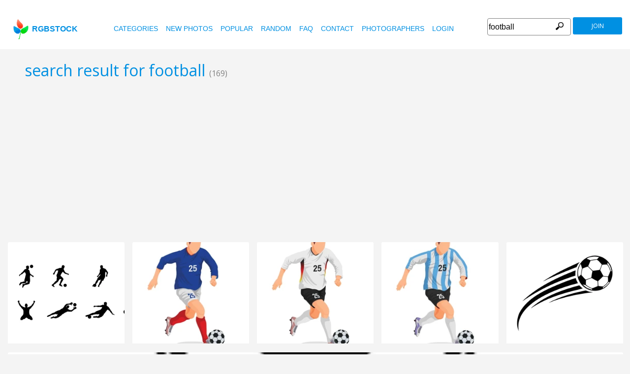

--- FILE ---
content_type: text/html
request_url: https://www.rgbstock.com/images/football
body_size: 9184
content:
<!DOCTYPE html>

<html lang="en">
    <head>

        <title>Free stock photos - Rgbstock - Free stock images</title>
        <link rel="stylesheet" href="/nrgb/css/">
        <link rel="canonical" href="http://www.rgbstock.com/images/football">
        

<meta name="viewport" content="width=device-width, minimum-scale=1.0">
<meta http-equiv="content-type" content="text/html; charset=utf-8" />
<meta name="Keywords" content="random free stock photos, free stock images, photo, photos, free, stock, stock photo, stockphoto, stock photos,image, images, graphic, design, photography, free high quality photos, vector graphic, vectors, photo search, free images, free pictures, royalty free, royalty-free, stock photography, stock images, photo sharing">
<meta name="Description" content=",  Download totally free stock photos from Rgbstock. More than 110,000 stock photos and stock images online. Free account." >
<meta name="msapplication-TileColor" content="#ffffff"/>
<meta name="msapplication-TileImage" content="/img/logo_w8.png"/>
<link rel="icon"  href="/img/logo_w8.png" />

<link rel="alternate" hreflang="pl" href="http://www.rgbstock.pl/images/football">
<link rel="alternate" hreflang="nl" href="http://www.rgbstock.nl/images/football">
<link rel="alternate" hreflang="es" href="http://www.rgbstock.es/images/football">
<link rel="alternate" hreflang="de" href="http://www.rgbstock.de/images/football">
<link rel="alternate" hreflang="ja" href="http://www.rgbstock.jp/images/football">
<link rel="alternate" hreflang="pt" href="http://www.rgbstock.br.com/images/football">
<link rel="alternate" hreflang="en" href="http://www.rgbstock.com/images/football">
<link rel="alternate" hreflang="x-default" href="http://www.rgbstock.com/images/football">

<link rel="search" href="/opensearch/opensearch.xml" type="application/opensearchdescription+xml" title="Rgbstock.com" />
<link rel="dns-prefetch" href="//a.rgbimg.com" />
<link rel="dns-prefetch" href="//b.rgbimg.com" />
<link rel="dns-prefetch" href="//l.rgbimg.com" />
<link rel="dns-prefetch" href="//m.rgbimg.com" />
<meta name="geo.placename" content="Germany" />
<meta name="geo.position" content="50.4779;12.3713" />
<meta name="geo.region" content="Germany" />
<meta name="ICBM" content="50.4779,12.3713" />

<link rel="alternate" type="application/rss+xml" title="RGBStock.com new stock photos" href="http://feeds.feedburner.com/Rgbstockcom-New" />
<link rel="alternate" type="application/rss+xml" title="RGBStock.com popular stock photos" href="http://feeds.feedburner.com/RGBStockcom-popular" />
<link href="https://fonts.googleapis.com/css?family=Open+Sans" rel="stylesheet">
<link href="https://fonts.googleapis.com/icon?family=Material+Icons" rel="stylesheet">
<script async src="https://pagead2.googlesyndication.com/pagead/js/adsbygoogle.js?client=ca-pub-8085413081854836" crossorigin="anonymous"></script>

<!-- %%application::apps/v2/default/pixel::start%% -->
<!-- %%application::apps/v2/default/adinclude::start%% -->
<!-- %%include::parts/googlecounter.html%% -->
<script>
// if(window.top == window.self) {
//     let saquraiapp=document.createElement('script');
//     saquraiapp.src='https://be.saqurai.nl/include/abbab552-ef19-46ff-ab5a-cbe2daab4c30/';
//     saquraiapp.type='text/javascript';
//     saquraiapp.defer=true;
//     document.getElementsByTagName('head').item(0).appendChild(saquraiapp);
// }
</script>

<script type="application/ld+json">
{
  "@context": "http://schema.org",
  "@type": "Organization",
  "name": "Rgbstock.com",
  "alternateName": "More than 110,000 stock photos totally free of charge",
  "url": "http://www.rgbstock.com",
 }
</script>
<script type="application/ld+json">
{
  "@context": "http://schema.org",
  "@type": "Organization",
  "url": "http://www.rgbstock.com",
  "logo": "http://www.rgbstock.com/nrgb/css/img/rgbstock-free-stock-photos.png"
}
</script>

    </head>

    <body class="generalpage">
    <div class="dezeniet">championchip coner ball corner kick corner soccer flag football football field outdoor game playgound baby foot baby-foot babyfoot football team fussball futebol soccer table table football team baseball blue blue chairs chair chairs football game football match football stadium game match number numbers seat seats sport sport stadium sports stadium play player players action athletes athletic ball famous FIFA foot football player goal Goal! grass green sky abstract background rays champion European championship fly flying football play football sport offside speed summer summer day sun sunny sunny day active activities advice clothing coach coaches coaching football-field footballers grassed outdoor outdoors oval practice-match readiness ready sporting-area sports-green teenage Teenagers uniform uniforms young-people youth field kick line </div>
    <div class="rgbtopbar"></div>
         <a href="/" class="logo">
              <img src="/nrgb/css/img/rgbstock-free-stock-photos.png" alt="Rgbstock: free stock photos" title="Rgbstock: free stock photos">rgbstock
          </a>
         
          <div class="topheader topheaderblue">
              <div class="topmenuhandler">
                <span></span>
                <span></span>
                <span></span>
                <span></span>
              </div>

              <div class="topmenu">
                <div class="linkbar">
  <p class="dezeniet"><span class="shwcookiepp"></span></p>
	<a class="link" href="/categories" title="categories">categories</a>
	<a class="link" href="/new" title="new photos">new photos</a>
	<a class="link" href="/mostdownloaded" title="popular">popular</a>
	<a class="link" href="/random" title="random">random</a>
	<a class="link" href="/faq" title="FAQ">FAQ</a>
	<a class="link" href="/contact" title="contact">contact</a>
	<a class="link" href="/photographers" title="photographers">photographers</a>
  <a class="link" href="/login" title="login">Login</a>
  <!-- <span class="linkbar-languages">
      <a href="https://www.rgbstock.com.br">BR</a>
      <a href="https://www.rgbstock.de">DE</a>
      <a href="https://www.rgbstock.com">EN</a>
      <a href="https://www.rgbstock.es">ES</a>
      <a href="https://www.rgbstock.es">NL</a>
      <a href="https://www.rgbstock.pl">PL</a>
  </span> -->

</div>
<div class="searchformdiv searchformanonymous">
      <form onSubmit="document.location = '/images/' + this.sfpht.value; return false;">
          <input class="respinp" id="phtr" name="sfpht" type="text" value="football" placeholder="search">
          <input value="search" title="" class="button" type="submit">
      </form>
      <a href="/register" class="registerbutton registerbuttonanonymous">join</a>
</div>

              </div>
          </div>




    <div class="rgbcontainer">
		<h1>search result for football <span class="h1number">(169)</span></h1>
		<h2 class=" dezeniet">Rgbstock free stock photos</h2>
	</div>

    <div class="premium-photos frontpage-photos"  data-empty="true" id="frontpagephotos">
        <a class="sstck pre-sstck" href="#"><span class="loader"></span></a>
        <a class="sstck pre-sstck" href="#"><span class="loader"></span></a>
        <a class="sstck pre-sstck" href="#"><span class="loader"></span></a>
        <a class="sstck pre-sstck" href="#"><span class="loader"></span></a>
        <a class="sstck pre-sstck" href="#"><span class="loader"></span></a>
        <a class="sstck pre-sstck" href="#"><span class="loader"></span></a>
    </div>

	<div class="rgbcontainer">

		<div class="extrasearchresultoptions">
			<span>order by</span><select name="orderby"  class="orderbyselect"><option value="/images/football/" selected>relevance</option><option value="/images/bydate/football">latest</option><option value="/images/bydate/reverse/football/">oldest</option><option value="/images/bydownloads/football/">most downloads</option><option value="/images/bydownloads/reverse/football/">less dowloads</option></select>
		</div>
		
	</div>

	<div></div>


	<div class="rgbcontainer mason25">
        <div class="grid-sizer25"></div>
        

<DIV class="masonitem photoitem" data-width="66" data-height="100">
	<a href="/photo/pE29ISc/Yellow+corner+flag" title="Yellow corner flag">
		<img src="/img/dot.gif" class="msonoverlay">
		<img class="bttrlazyloading" data-bttrlazyloading-lg-src="//a.rgbimg.com/cache1AA5Oq/users/g/ge/gesinek//300/pE29ISc.jpg" src="/img/dot.gif">
	</a>
	<noscript><img src="//a.rgbimg.com/cache1AA5Oq/users/g/ge/gesinek//300/pE29ISc.jpg"></noscript>

	<div class="masonitemdescription">
		<span class="downloadnumber rgbtooltip"  title="Number of downloads: 6">6</span>
		<span class="downloadnumber  rgbtooltip" title="likes: 0">0 <span class="material-icons small-material materiallike">&#xE87D;</span></span>

		<span class="material-icons small-material rgbtooltip addtolightbox" title="add image to lightbox"  data-json='{\"title\":\"Yellow corner flag\",\"user\":\"gesinek\",\"width\":\"66\",\"height\":\"100\"}' data-image="gesinek:pE29ISc">grade</span>
        <span  class="material-icons small-material rgbtooltip" title="Artist: gesinek"><a href="/gallery/gesinek/">account_circle</a></span>

        <span class="phototitle">Yellow corner flag</span>
	</div>
	<div class="lightbox-status"></div>
</div>


<DIV class="masonitem photoitem" data-width="66" data-height="100">
	<a href="/photo/meT5QIC/Table+football" title="Table football">
		<img src="/img/dot.gif" class="msonoverlay">
		<img class="bttrlazyloading" data-bttrlazyloading-lg-src="/cache1nurM5/users/k/ko/kodakgold//300/meT5QIC.jpg" src="/img/dot.gif">
	</a>
	<noscript><img src="/cache1nurM5/users/k/ko/kodakgold//300/meT5QIC.jpg"></noscript>

	<div class="masonitemdescription">
		<span class="downloadnumber rgbtooltip"  title="Number of downloads: 14">14</span>
		<span class="downloadnumber  rgbtooltip" title="likes: 0">0 <span class="material-icons small-material materiallike">&#xE87D;</span></span>

		<span class="material-icons small-material rgbtooltip addtolightbox" title="add image to lightbox"  data-json='{\"title\":\"Table football\",\"user\":\"kodakgold\",\"width\":\"66\",\"height\":\"100\"}' data-image="kodakgold:meT5QIC">grade</span>
        <span  class="material-icons small-material rgbtooltip" title="Artist: kodakgold"><a href="/gallery/kodakgold/">account_circle</a></span>

        <span class="phototitle">Table football</span>
	</div>
	<div class="lightbox-status"></div>
</div>


<DIV class="masonitem photoitem" data-width="66" data-height="100">
	<a href="/photo/meT5P9m/Table+football" title="Table football">
		<img src="/img/dot.gif" class="msonoverlay">
		<img class="bttrlazyloading" data-bttrlazyloading-lg-src="//a.rgbimg.com/cache1nurLW/users/k/ko/kodakgold//300/meT5P9m.jpg" src="/img/dot.gif">
	</a>
	<noscript><img src="//a.rgbimg.com/cache1nurLW/users/k/ko/kodakgold//300/meT5P9m.jpg"></noscript>

	<div class="masonitemdescription">
		<span class="downloadnumber rgbtooltip"  title="Number of downloads: 54">54</span>
		<span class="downloadnumber  rgbtooltip" title="likes: 1">1 <span class="material-icons small-material materiallike">&#xE87D;</span></span>

		<span class="material-icons small-material rgbtooltip addtolightbox" title="add image to lightbox"  data-json='{\"title\":\"Table football\",\"user\":\"kodakgold\",\"width\":\"66\",\"height\":\"100\"}' data-image="kodakgold:meT5P9m">grade</span>
        <span  class="material-icons small-material rgbtooltip" title="Artist: kodakgold"><a href="/gallery/kodakgold/">account_circle</a></span>

        <span class="phototitle">Table football</span>
	</div>
	<div class="lightbox-status"></div>
</div>


<DIV class="masonitem photoitem" data-width="100" data-height="75">
	<a href="/photo/2djtcac/chairs" title="chairs">
		<img src="/img/dot.gif" class="msonoverlay">
		<img class="bttrlazyloading" data-bttrlazyloading-lg-src="//a.rgbimg.com/cache1n8lOY/users/j/ja/jazza//300/2djtcac.jpg" src="/img/dot.gif">
	</a>
	<noscript><img src="//a.rgbimg.com/cache1n8lOY/users/j/ja/jazza//300/2djtcac.jpg"></noscript>

	<div class="masonitemdescription">
		<span class="downloadnumber rgbtooltip"  title="Number of downloads: 156">156</span>
		<span class="downloadnumber  rgbtooltip" title="likes: 0">0 <span class="material-icons small-material materiallike">&#xE87D;</span></span>

		<span class="material-icons small-material rgbtooltip addtolightbox" title="add image to lightbox"  data-json='{\"title\":\"chairs\",\"user\":\"jazza\",\"width\":\"100\",\"height\":\"75\"}' data-image="jazza:2djtcac">grade</span>
        <span  class="material-icons small-material rgbtooltip" title="Artist: jazza"><a href="/gallery/jazza/">account_circle</a></span>

        <span class="phototitle">chairs</span>
	</div>
	<div class="lightbox-status"></div>
</div>


<DIV class="masonitem photoitem" data-width="100" data-height="65">
	<a href="/photo/muDA72i/Table+football" title="Table football">
		<img src="/img/dot.gif" class="msonoverlay">
		<img class="bttrlazyloading" data-bttrlazyloading-lg-src="//a.rgbimg.com/cache1osZo1/users/m/ma/macieklew//300/muDA72i.jpg" src="/img/dot.gif">
	</a>
	<noscript><img src="//a.rgbimg.com/cache1osZo1/users/m/ma/macieklew//300/muDA72i.jpg"></noscript>

	<div class="masonitemdescription">
		<span class="downloadnumber rgbtooltip"  title="Number of downloads: 80">80</span>
		<span class="downloadnumber  rgbtooltip" title="likes: 2">2 <span class="material-icons small-material materiallike">&#xE87D;</span></span>

		<span class="material-icons small-material rgbtooltip addtolightbox" title="add image to lightbox"  data-json='{\"title\":\"Table football\",\"user\":\"macieklew\",\"width\":\"100\",\"height\":\"65\"}' data-image="macieklew:muDA72i">grade</span>
        <span  class="material-icons small-material rgbtooltip" title="Artist: macieklew"><a href="/gallery/macieklew/">account_circle</a></span>

        <span class="phototitle">Table football</span>
	</div>
	<div class="lightbox-status"></div>
</div>


<DIV class="masonitem photoitem" data-width="100" data-height="74">
	<a href="/photo/dMG9ee/football" title="football">
		<img src="/img/dot.gif" class="msonoverlay">
		<img class="bttrlazyloading" data-bttrlazyloading-lg-src="//a.rgbimg.com/cache1nt0Vf/users/j/ja/jaz1111//300/dMG9ee.jpg" src="/img/dot.gif">
	</a>
	<noscript><img src="//a.rgbimg.com/cache1nt0Vf/users/j/ja/jaz1111//300/dMG9ee.jpg"></noscript>

	<div class="masonitemdescription">
		<span class="downloadnumber rgbtooltip"  title="Number of downloads: 36">36</span>
		<span class="downloadnumber  rgbtooltip" title="likes: 2">2 <span class="material-icons small-material materiallike">&#xE87D;</span></span>

		<span class="material-icons small-material rgbtooltip addtolightbox" title="add image to lightbox"  data-json='{\"title\":\"football\",\"user\":\"jaz1111\",\"width\":\"100\",\"height\":\"74\"}' data-image="jaz1111:dMG9ee">grade</span>
        <span  class="material-icons small-material rgbtooltip" title="Artist: jaz1111"><a href="/gallery/jaz1111/">account_circle</a></span>

        <span class="phototitle">football</span>
	</div>
	<div class="lightbox-status"></div>
</div>


<DIV class="masonitem photoitem" data-width="68" data-height="100">
	<a href="/photo/nXVrSaq/Football" title="Football">
		<img src="/img/dot.gif" class="msonoverlay">
		<img class="bttrlazyloading" data-bttrlazyloading-lg-src="/cache1u7TUT/users/a/am/ambroz//300/nXVrSaq.jpg" src="/img/dot.gif">
	</a>
	<noscript><img src="/cache1u7TUT/users/a/am/ambroz//300/nXVrSaq.jpg"></noscript>

	<div class="masonitemdescription">
		<span class="downloadnumber rgbtooltip"  title="Number of downloads: 38">38</span>
		<span class="downloadnumber  rgbtooltip" title="likes: 1">1 <span class="material-icons small-material materiallike">&#xE87D;</span></span>

		<span class="material-icons small-material rgbtooltip addtolightbox" title="add image to lightbox"  data-json='{\"title\":\"Football\",\"user\":\"Ambroz\",\"width\":\"68\",\"height\":\"100\"}' data-image="Ambroz:nXVrSaq">grade</span>
        <span  class="material-icons small-material rgbtooltip" title="Artist: Ambroz"><a href="/gallery/Ambroz/">account_circle</a></span>

        <span class="phototitle">Football</span>
	</div>
	<div class="lightbox-status"></div>
</div>


<DIV class="masonitem photoitem" data-width="68" data-height="100">
	<a href="/photo/nXVrRRy/Football" title="Football">
		<img src="/img/dot.gif" class="msonoverlay">
		<img class="bttrlazyloading" data-bttrlazyloading-lg-src="//a.rgbimg.com/cache1u7TUQ/users/a/am/ambroz//300/nXVrRRy.jpg" src="/img/dot.gif">
	</a>
	<noscript><img src="//a.rgbimg.com/cache1u7TUQ/users/a/am/ambroz//300/nXVrRRy.jpg"></noscript>

	<div class="masonitemdescription">
		<span class="downloadnumber rgbtooltip"  title="Number of downloads: 68">68</span>
		<span class="downloadnumber  rgbtooltip" title="likes: 1">1 <span class="material-icons small-material materiallike">&#xE87D;</span></span>

		<span class="material-icons small-material rgbtooltip addtolightbox" title="add image to lightbox"  data-json='{\"title\":\"Football\",\"user\":\"Ambroz\",\"width\":\"68\",\"height\":\"100\"}' data-image="Ambroz:nXVrRRy">grade</span>
        <span  class="material-icons small-material rgbtooltip" title="Artist: Ambroz"><a href="/gallery/Ambroz/">account_circle</a></span>

        <span class="phototitle">Football</span>
	</div>
	<div class="lightbox-status"></div>
</div>


<DIV class="masonitem photoitem" data-width="100" data-height="75">
	<a href="/photo/2djt0dI/football" title="football">
		<img src="/img/dot.gif" class="msonoverlay">
		<img class="bttrlazyloading" data-bttrlazyloading-lg-src="//a.rgbimg.com/cache1n8lHz/users/j/ja/jazza//300/2djt0dI.jpg" src="/img/dot.gif">
	</a>
	<noscript><img src="//a.rgbimg.com/cache1n8lHz/users/j/ja/jazza//300/2djt0dI.jpg"></noscript>

	<div class="masonitemdescription">
		<span class="downloadnumber rgbtooltip"  title="Number of downloads: 87">87</span>
		<span class="downloadnumber  rgbtooltip" title="likes: 1">1 <span class="material-icons small-material materiallike">&#xE87D;</span></span>

		<span class="material-icons small-material rgbtooltip addtolightbox" title="add image to lightbox"  data-json='{\"title\":\"football\",\"user\":\"jazza\",\"width\":\"100\",\"height\":\"75\"}' data-image="jazza:2djt0dI">grade</span>
        <span  class="material-icons small-material rgbtooltip" title="Artist: jazza"><a href="/gallery/jazza/">account_circle</a></span>

        <span class="phototitle">football</span>
	</div>
	<div class="lightbox-status"></div>
</div>


<DIV class="masonitem photoitem" data-width="100" data-height="60">
	<a href="/photo/oMpvvAS/junior+football+club1" title="junior football club1">
		<img src="/img/dot.gif" class="msonoverlay">
		<img class="bttrlazyloading" data-bttrlazyloading-lg-src="/cache1xfXRs/users/t/ta/tacluda//300/oMpvvAS.jpg" src="/img/dot.gif">
	</a>
	<noscript><img src="/cache1xfXRs/users/t/ta/tacluda//300/oMpvvAS.jpg"></noscript>

	<div class="masonitemdescription">
		<span class="downloadnumber rgbtooltip"  title="Number of downloads: 12">12</span>
		<span class="downloadnumber  rgbtooltip" title="likes: 0">0 <span class="material-icons small-material materiallike">&#xE87D;</span></span>

		<span class="material-icons small-material rgbtooltip addtolightbox" title="add image to lightbox"  data-json='{\"title\":\"junior football club1\",\"user\":\"TACLUDA\",\"width\":\"100\",\"height\":\"60\"}' data-image="TACLUDA:oMpvvAS">grade</span>
        <span  class="material-icons small-material rgbtooltip" title="Artist: TACLUDA"><a href="/gallery/TACLUDA/">account_circle</a></span>

        <span class="phototitle">junior football club1</span>
	</div>
	<div class="lightbox-status"></div>
</div>


<DIV class="masonitem photoitem" data-width="100" data-height="75">
	<a href="/photo/mpDqIKQ/grass" title="grass">
		<img src="/img/dot.gif" class="msonoverlay">
		<img class="bttrlazyloading" data-bttrlazyloading-lg-src="//a.rgbimg.com/cache1o9Lag/users/j/ja/jazza//300/mpDqIKQ.jpg" src="/img/dot.gif">
	</a>
	<noscript><img src="//a.rgbimg.com/cache1o9Lag/users/j/ja/jazza//300/mpDqIKQ.jpg"></noscript>

	<div class="masonitemdescription">
		<span class="downloadnumber rgbtooltip"  title="Number of downloads: 97">97</span>
		<span class="downloadnumber  rgbtooltip" title="likes: 0">0 <span class="material-icons small-material materiallike">&#xE87D;</span></span>

		<span class="material-icons small-material rgbtooltip addtolightbox" title="add image to lightbox"  data-json='{\"title\":\"grass\",\"user\":\"jazza\",\"width\":\"100\",\"height\":\"75\"}' data-image="jazza:mpDqIKQ">grade</span>
        <span  class="material-icons small-material rgbtooltip" title="Artist: jazza"><a href="/gallery/jazza/">account_circle</a></span>

        <span class="phototitle">grass</span>
	</div>
	<div class="lightbox-status"></div>
</div>


<DIV class="masonitem photoitem" data-width="100" data-height="71">
	<a href="/photo/mtsvNmi/football+boots" title="football boots">
		<img src="/img/dot.gif" class="msonoverlay">
		<img class="bttrlazyloading" data-bttrlazyloading-lg-src="/cache1oosvu/users/c/co/colsart//300/mtsvNmi.jpg" src="/img/dot.gif">
	</a>
	<noscript><img src="/cache1oosvu/users/c/co/colsart//300/mtsvNmi.jpg"></noscript>

	<div class="masonitemdescription">
		<span class="downloadnumber rgbtooltip"  title="Number of downloads: 40">40</span>
		<span class="downloadnumber  rgbtooltip" title="likes: 0">0 <span class="material-icons small-material materiallike">&#xE87D;</span></span>

		<span class="material-icons small-material rgbtooltip addtolightbox" title="add image to lightbox"  data-json='{\"title\":\"football boots\",\"user\":\"colsart\",\"width\":\"100\",\"height\":\"71\"}' data-image="colsart:mtsvNmi">grade</span>
        <span  class="material-icons small-material rgbtooltip" title="Artist: colsart"><a href="/gallery/colsart/">account_circle</a></span>

        <span class="phototitle">football boots</span>
	</div>
	<div class="lightbox-status"></div>
</div>


<DIV class="masonitem photoitem" data-width="67" data-height="100">
	<a href="/photo/mtsvDWg/sunday+football+2" title="sunday football 2">
		<img src="/img/dot.gif" class="msonoverlay">
		<img class="bttrlazyloading" data-bttrlazyloading-lg-src="/cache1oosuU/users/c/co/colsart//300/mtsvDWg.jpg" src="/img/dot.gif">
	</a>
	<noscript><img src="/cache1oosuU/users/c/co/colsart//300/mtsvDWg.jpg"></noscript>

	<div class="masonitemdescription">
		<span class="downloadnumber rgbtooltip"  title="Number of downloads: 6">6</span>
		<span class="downloadnumber  rgbtooltip" title="likes: 0">0 <span class="material-icons small-material materiallike">&#xE87D;</span></span>

		<span class="material-icons small-material rgbtooltip addtolightbox" title="add image to lightbox"  data-json='{\"title\":\"sunday football 2\",\"user\":\"colsart\",\"width\":\"67\",\"height\":\"100\"}' data-image="colsart:mtsvDWg">grade</span>
        <span  class="material-icons small-material rgbtooltip" title="Artist: colsart"><a href="/gallery/colsart/">account_circle</a></span>

        <span class="phototitle">sunday football 2</span>
	</div>
	<div class="lightbox-status"></div>
</div>


<DIV class="masonitem photoitem" data-width="100" data-height="57">
	<a href="/photo/mtsvCuK/sunday+football+1" title="sunday football 1">
		<img src="/img/dot.gif" class="msonoverlay">
		<img class="bttrlazyloading" data-bttrlazyloading-lg-src="//a.rgbimg.com/cache1oosuN/users/c/co/colsart//300/mtsvCuK.jpg" src="/img/dot.gif">
	</a>
	<noscript><img src="//a.rgbimg.com/cache1oosuN/users/c/co/colsart//300/mtsvCuK.jpg"></noscript>

	<div class="masonitemdescription">
		<span class="downloadnumber rgbtooltip"  title="Number of downloads: 136">136</span>
		<span class="downloadnumber  rgbtooltip" title="likes: 1">1 <span class="material-icons small-material materiallike">&#xE87D;</span></span>

		<span class="material-icons small-material rgbtooltip addtolightbox" title="add image to lightbox"  data-json='{\"title\":\"sunday football 1\",\"user\":\"colsart\",\"width\":\"100\",\"height\":\"57\"}' data-image="colsart:mtsvCuK">grade</span>
        <span  class="material-icons small-material rgbtooltip" title="Artist: colsart"><a href="/gallery/colsart/">account_circle</a></span>

        <span class="phototitle">sunday football 1</span>
	</div>
	<div class="lightbox-status"></div>
</div>


<DIV class="masonitem photoitem" data-width="93" data-height="100">
	<a href="/photo/2dRXBiO/Football" title="Football">
		<img src="/img/dot.gif" class="msonoverlay">
		<img class="bttrlazyloading" data-bttrlazyloading-lg-src="/cache1ntJDh/users/b/ba/ba1969//300/2dRXBiO.jpg" src="/img/dot.gif">
	</a>
	<noscript><img src="/cache1ntJDh/users/b/ba/ba1969//300/2dRXBiO.jpg"></noscript>

	<div class="masonitemdescription">
		<span class="downloadnumber rgbtooltip"  title="Number of downloads: 16">16</span>
		<span class="downloadnumber  rgbtooltip" title="likes: 0">0 <span class="material-icons small-material materiallike">&#xE87D;</span></span>

		<span class="material-icons small-material rgbtooltip addtolightbox" title="add image to lightbox"  data-json='{\"title\":\"Football\",\"user\":\"ba1969\",\"width\":\"93\",\"height\":\"100\"}' data-image="ba1969:2dRXBiO">grade</span>
        <span  class="material-icons small-material rgbtooltip" title="Artist: ba1969"><a href="/gallery/ba1969/">account_circle</a></span>

        <span class="phototitle">Football</span>
	</div>
	<div class="lightbox-status"></div>
</div>


<DIV class="masonitem photoitem" data-width="100" data-height="81">
	<a href="/photo/mWjXHlU/Football" title="Football">
		<img src="/img/dot.gif" class="msonoverlay">
		<img class="bttrlazyloading" data-bttrlazyloading-lg-src="/cache1qbp9B/users/v/vi/vierdrie//300/mWjXHlU.jpg" src="/img/dot.gif">
	</a>
	<noscript><img src="/cache1qbp9B/users/v/vi/vierdrie//300/mWjXHlU.jpg"></noscript>

	<div class="masonitemdescription">
		<span class="downloadnumber rgbtooltip"  title="Number of downloads: 120">120</span>
		<span class="downloadnumber  rgbtooltip" title="likes: 0">0 <span class="material-icons small-material materiallike">&#xE87D;</span></span>

		<span class="material-icons small-material rgbtooltip addtolightbox" title="add image to lightbox"  data-json='{\"title\":\"Football\",\"user\":\"vierdrie\",\"width\":\"100\",\"height\":\"81\"}' data-image="vierdrie:mWjXHlU">grade</span>
        <span  class="material-icons small-material rgbtooltip" title="Artist: vierdrie"><a href="/gallery/vierdrie/">account_circle</a></span>

        <span class="phototitle">Football</span>
	</div>
	<div class="lightbox-status"></div>
</div>


<DIV class="masonitem photoitem" data-width="100" data-height="75">
	<a href="/photo/mhATnb8/football+fever+4" title="football fever 4">
		<img src="/img/dot.gif" class="msonoverlay">
		<img class="bttrlazyloading" data-bttrlazyloading-lg-src="//a.rgbimg.com/cache1nEQMJ/users/l/lu/lusi//300/mhATnb8.jpg" src="/img/dot.gif">
	</a>
	<noscript><img src="//a.rgbimg.com/cache1nEQMJ/users/l/lu/lusi//300/mhATnb8.jpg"></noscript>

	<div class="masonitemdescription">
		<span class="downloadnumber rgbtooltip"  title="Number of downloads: 70">70</span>
		<span class="downloadnumber  rgbtooltip" title="likes: 1">1 <span class="material-icons small-material materiallike">&#xE87D;</span></span>

		<span class="material-icons small-material rgbtooltip addtolightbox" title="add image to lightbox"  data-json='{\"title\":\"football fever 4\",\"user\":\"lusi\",\"width\":\"100\",\"height\":\"75\"}' data-image="lusi:mhATnb8">grade</span>
        <span  class="material-icons small-material rgbtooltip" title="Artist: lusi"><a href="/gallery/lusi/">account_circle</a></span>

        <span class="phototitle">football fever 4</span>
	</div>
	<div class="lightbox-status"></div>
</div>


<DIV class="masonitem photoitem" data-width="100" data-height="75">
	<a href="/photo/mhATkWg/football+fever+3" title="football fever 3">
		<img src="/img/dot.gif" class="msonoverlay">
		<img class="bttrlazyloading" data-bttrlazyloading-lg-src="/cache1nEQMz/users/l/lu/lusi//300/mhATkWg.jpg" src="/img/dot.gif">
	</a>
	<noscript><img src="/cache1nEQMz/users/l/lu/lusi//300/mhATkWg.jpg"></noscript>

	<div class="masonitemdescription">
		<span class="downloadnumber rgbtooltip"  title="Number of downloads: 72">72</span>
		<span class="downloadnumber  rgbtooltip" title="likes: 2">2 <span class="material-icons small-material materiallike">&#xE87D;</span></span>

		<span class="material-icons small-material rgbtooltip addtolightbox" title="add image to lightbox"  data-json='{\"title\":\"football fever 3\",\"user\":\"lusi\",\"width\":\"100\",\"height\":\"75\"}' data-image="lusi:mhATkWg">grade</span>
        <span  class="material-icons small-material rgbtooltip" title="Artist: lusi"><a href="/gallery/lusi/">account_circle</a></span>

        <span class="phototitle">football fever 3</span>
	</div>
	<div class="lightbox-status"></div>
</div>


<DIV class="masonitem photoitem" data-width="100" data-height="75">
	<a href="/photo/orP1Jiu/School+football+field" title="School football field">
		<img src="/img/dot.gif" class="msonoverlay">
		<img class="bttrlazyloading" data-bttrlazyloading-lg-src="/cache1vYP4s/users/m/mz/mzacha//300/orP1Jiu.jpg" src="/img/dot.gif">
	</a>
	<noscript><img src="/cache1vYP4s/users/m/mz/mzacha//300/orP1Jiu.jpg"></noscript>

	<div class="masonitemdescription">
		<span class="downloadnumber rgbtooltip"  title="Number of downloads: 21">21</span>
		<span class="downloadnumber  rgbtooltip" title="likes: 0">0 <span class="material-icons small-material materiallike">&#xE87D;</span></span>

		<span class="material-icons small-material rgbtooltip addtolightbox" title="add image to lightbox"  data-json='{\"title\":\"School football field\",\"user\":\"mzacha\",\"width\":\"100\",\"height\":\"75\"}' data-image="mzacha:orP1Jiu">grade</span>
        <span  class="material-icons small-material rgbtooltip" title="Artist: mzacha"><a href="/gallery/mzacha/">account_circle</a></span>

        <span class="phototitle">School football field</span>
	</div>
	<div class="lightbox-status"></div>
</div>


<DIV class="masonitem photoitem" data-width="66" data-height="100">
	<a href="/photo/oepfELG/Football+goal" title="Football goal">
		<img src="/img/dot.gif" class="msonoverlay">
		<img class="bttrlazyloading" data-bttrlazyloading-lg-src="//a.rgbimg.com/cache1v9fJ8/users/c/co/colinbrough//300/oepfELG.jpg" src="/img/dot.gif">
	</a>
	<noscript><img src="//a.rgbimg.com/cache1v9fJ8/users/c/co/colinbrough//300/oepfELG.jpg"></noscript>

	<div class="masonitemdescription">
		<span class="downloadnumber rgbtooltip"  title="Number of downloads: 38">38</span>
		<span class="downloadnumber  rgbtooltip" title="likes: 0">0 <span class="material-icons small-material materiallike">&#xE87D;</span></span>

		<span class="material-icons small-material rgbtooltip addtolightbox" title="add image to lightbox"  data-json='{\"title\":\"Football goal\",\"user\":\"ColinBrough\",\"width\":\"66\",\"height\":\"100\"}' data-image="ColinBrough:oepfELG">grade</span>
        <span  class="material-icons small-material rgbtooltip" title="Artist: ColinBrough"><a href="/gallery/ColinBrough/">account_circle</a></span>

        <span class="phototitle">Football goal</span>
	</div>
	<div class="lightbox-status"></div>
</div>


<DIV class="masonitem photoitem" data-width="100" data-height="66">
	<a href="/photo/oepff0K/Football+goal" title="Football goal">
		<img src="/img/dot.gif" class="msonoverlay">
		<img class="bttrlazyloading" data-bttrlazyloading-lg-src="/cache1v9fHw/users/c/co/colinbrough//300/oepff0K.jpg" src="/img/dot.gif">
	</a>
	<noscript><img src="/cache1v9fHw/users/c/co/colinbrough//300/oepff0K.jpg"></noscript>

	<div class="masonitemdescription">
		<span class="downloadnumber rgbtooltip"  title="Number of downloads: 44">44</span>
		<span class="downloadnumber  rgbtooltip" title="likes: 1">1 <span class="material-icons small-material materiallike">&#xE87D;</span></span>

		<span class="material-icons small-material rgbtooltip addtolightbox" title="add image to lightbox"  data-json='{\"title\":\"Football goal\",\"user\":\"ColinBrough\",\"width\":\"100\",\"height\":\"66\"}' data-image="ColinBrough:oepff0K">grade</span>
        <span  class="material-icons small-material rgbtooltip" title="Artist: ColinBrough"><a href="/gallery/ColinBrough/">account_circle</a></span>

        <span class="phototitle">Football goal</span>
	</div>
	<div class="lightbox-status"></div>
</div>


<DIV class="masonitem photoitem" data-width="100" data-height="71">
	<a href="/photo/mhASXTo/football+fever+2" title="football fever 2">
		<img src="/img/dot.gif" class="msonoverlay">
		<img class="bttrlazyloading" data-bttrlazyloading-lg-src="/cache1nEQL8/users/l/lu/lusi//300/mhASXTo.jpg" src="/img/dot.gif">
	</a>
	<noscript><img src="/cache1nEQL8/users/l/lu/lusi//300/mhASXTo.jpg"></noscript>

	<div class="masonitemdescription">
		<span class="downloadnumber rgbtooltip"  title="Number of downloads: 57">57</span>
		<span class="downloadnumber  rgbtooltip" title="likes: 0">0 <span class="material-icons small-material materiallike">&#xE87D;</span></span>

		<span class="material-icons small-material rgbtooltip addtolightbox" title="add image to lightbox"  data-json='{\"title\":\"football fever 2\",\"user\":\"lusi\",\"width\":\"100\",\"height\":\"71\"}' data-image="lusi:mhASXTo">grade</span>
        <span  class="material-icons small-material rgbtooltip" title="Artist: lusi"><a href="/gallery/lusi/">account_circle</a></span>

        <span class="phototitle">football fever 2</span>
	</div>
	<div class="lightbox-status"></div>
</div>


<DIV class="masonitem photoitem" data-width="73" data-height="100">
	<a href="/photo/mhASWG4/football+fever+1" title="football fever 1">
		<img src="/img/dot.gif" class="msonoverlay">
		<img class="bttrlazyloading" data-bttrlazyloading-lg-src="//a.rgbimg.com/cache1nEQL3/users/l/lu/lusi//300/mhASWG4.jpg" src="/img/dot.gif">
	</a>
	<noscript><img src="//a.rgbimg.com/cache1nEQL3/users/l/lu/lusi//300/mhASWG4.jpg"></noscript>

	<div class="masonitemdescription">
		<span class="downloadnumber rgbtooltip"  title="Number of downloads: 37">37</span>
		<span class="downloadnumber  rgbtooltip" title="likes: 0">0 <span class="material-icons small-material materiallike">&#xE87D;</span></span>

		<span class="material-icons small-material rgbtooltip addtolightbox" title="add image to lightbox"  data-json='{\"title\":\"football fever 1\",\"user\":\"lusi\",\"width\":\"73\",\"height\":\"100\"}' data-image="lusi:mhASWG4">grade</span>
        <span  class="material-icons small-material rgbtooltip" title="Artist: lusi"><a href="/gallery/lusi/">account_circle</a></span>

        <span class="phototitle">football fever 1</span>
	</div>
	<div class="lightbox-status"></div>
</div>


<DIV class="masonitem photoitem" data-width="100" data-height="66">
	<a href="/photo/nxTiwiy/Kicker" title="Kicker">
		<img src="/img/dot.gif" class="msonoverlay">
		<img class="bttrlazyloading" data-bttrlazyloading-lg-src="/cache1svP7B/users/g/ge/gesinek//300/nxTiwiy.jpg" src="/img/dot.gif">
	</a>
	<noscript><img src="/cache1svP7B/users/g/ge/gesinek//300/nxTiwiy.jpg"></noscript>

	<div class="masonitemdescription">
		<span class="downloadnumber rgbtooltip"  title="Number of downloads: 15">15</span>
		<span class="downloadnumber  rgbtooltip" title="likes: 0">0 <span class="material-icons small-material materiallike">&#xE87D;</span></span>

		<span class="material-icons small-material rgbtooltip addtolightbox" title="add image to lightbox"  data-json='{\"title\":\"Kicker\",\"user\":\"gesinek\",\"width\":\"100\",\"height\":\"66\"}' data-image="gesinek:nxTiwiy">grade</span>
        <span  class="material-icons small-material rgbtooltip" title="Artist: gesinek"><a href="/gallery/gesinek/">account_circle</a></span>

        <span class="phototitle">Kicker</span>
	</div>
	<div class="lightbox-status"></div>
</div>


<DIV class="masonitem photoitem" data-width="100" data-height="74">
	<a href="/photo/oHnkyLu/American+Football" title="American Football">
		<img src="/img/dot.gif" class="msonoverlay">
		<img class="bttrlazyloading" data-bttrlazyloading-lg-src="/cache1wWBR1/users/p/pr/prawny//300/oHnkyLu.jpg" src="/img/dot.gif">
	</a>
	<noscript><img src="/cache1wWBR1/users/p/pr/prawny//300/oHnkyLu.jpg"></noscript>

	<div class="masonitemdescription">
		<span class="downloadnumber rgbtooltip"  title="Number of downloads: 12">12</span>
		<span class="downloadnumber  rgbtooltip" title="likes: 1">1 <span class="material-icons small-material materiallike">&#xE87D;</span></span>

		<span class="material-icons small-material rgbtooltip addtolightbox" title="add image to lightbox"  data-json='{\"title\":\"American Football\",\"user\":\"Prawny\",\"width\":\"100\",\"height\":\"74\"}' data-image="Prawny:oHnkyLu">grade</span>
        <span  class="material-icons small-material rgbtooltip" title="Artist: Prawny"><a href="/gallery/Prawny/">account_circle</a></span>

        <span class="phototitle">American Football</span>
	</div>
	<div class="lightbox-status"></div>
</div>


<DIV class="masonitem photoitem" data-width="100" data-height="66">
	<a href="/photo/mXG5pk2/football+field" title="football field">
		<img src="/img/dot.gif" class="msonoverlay">
		<img class="bttrlazyloading" data-bttrlazyloading-lg-src="/cache1qgCwL/users/j/ja/jazza//300/mXG5pk2.jpg" src="/img/dot.gif">
	</a>
	<noscript><img src="/cache1qgCwL/users/j/ja/jazza//300/mXG5pk2.jpg"></noscript>

	<div class="masonitemdescription">
		<span class="downloadnumber rgbtooltip"  title="Number of downloads: 290">290</span>
		<span class="downloadnumber  rgbtooltip" title="likes: 2">2 <span class="material-icons small-material materiallike">&#xE87D;</span></span>

		<span class="material-icons small-material rgbtooltip addtolightbox" title="add image to lightbox"  data-json='{\"title\":\"football field\",\"user\":\"jazza\",\"width\":\"100\",\"height\":\"66\"}' data-image="jazza:mXG5pk2">grade</span>
        <span  class="material-icons small-material rgbtooltip" title="Artist: jazza"><a href="/gallery/jazza/">account_circle</a></span>

        <span class="phototitle">football field</span>
	</div>
	<div class="lightbox-status"></div>
</div>


<DIV class="masonitem photoitem" data-width="100" data-height="66">
	<a href="/photo/r3wEkgw/kicker" title="kicker">
		<img src="/img/dot.gif" class="msonoverlay">
		<img class="bttrlazyloading" data-bttrlazyloading-lg-src="/cache1G0NI7/users/a/ay/ayla87//300/r3wEkgw.jpg" src="/img/dot.gif">
	</a>
	<noscript><img src="/cache1G0NI7/users/a/ay/ayla87//300/r3wEkgw.jpg"></noscript>

	<div class="masonitemdescription">
		<span class="downloadnumber rgbtooltip"  title="Number of downloads: 1">1</span>
		<span class="downloadnumber  rgbtooltip" title="likes: 0">0 <span class="material-icons small-material materiallike">&#xE87D;</span></span>

		<span class="material-icons small-material rgbtooltip addtolightbox" title="add image to lightbox"  data-json='{\"title\":\"kicker\",\"user\":\"Ayla87\",\"width\":\"100\",\"height\":\"66\"}' data-image="Ayla87:r3wEkgw">grade</span>
        <span  class="material-icons small-material rgbtooltip" title="Artist: Ayla87"><a href="/gallery/Ayla87/">account_circle</a></span>

        <span class="phototitle">kicker</span>
	</div>
	<div class="lightbox-status"></div>
</div>


<DIV class="masonitem photoitem" data-width="100" data-height="43">
	<a href="/photo/nxTivPm/Playing+kicker" title="Playing kicker">
		<img src="/img/dot.gif" class="msonoverlay">
		<img class="bttrlazyloading" data-bttrlazyloading-lg-src="//a.rgbimg.com/cache1svP7v/users/g/ge/gesinek//300/nxTivPm.jpg" src="/img/dot.gif">
	</a>
	<noscript><img src="//a.rgbimg.com/cache1svP7v/users/g/ge/gesinek//300/nxTivPm.jpg"></noscript>

	<div class="masonitemdescription">
		<span class="downloadnumber rgbtooltip"  title="Number of downloads: 12">12</span>
		<span class="downloadnumber  rgbtooltip" title="likes: 0">0 <span class="material-icons small-material materiallike">&#xE87D;</span></span>

		<span class="material-icons small-material rgbtooltip addtolightbox" title="add image to lightbox"  data-json='{\"title\":\"Playing kicker\",\"user\":\"gesinek\",\"width\":\"100\",\"height\":\"43\"}' data-image="gesinek:nxTivPm">grade</span>
        <span  class="material-icons small-material rgbtooltip" title="Artist: gesinek"><a href="/gallery/gesinek/">account_circle</a></span>

        <span class="phototitle">Playing kicker</span>
	</div>
	<div class="lightbox-status"></div>
</div>


<DIV class="masonitem photoitem" data-width="100" data-height="74">
	<a href="/photo/mwXyF8G/Foo" title="Foo">
		<img src="/img/dot.gif" class="msonoverlay">
		<img class="bttrlazyloading" data-bttrlazyloading-lg-src="/cache1oBUPG/users/c/co/colsart//300/mwXyF8G.jpg" src="/img/dot.gif">
	</a>
	<noscript><img src="/cache1oBUPG/users/c/co/colsart//300/mwXyF8G.jpg"></noscript>

	<div class="masonitemdescription">
		<span class="downloadnumber rgbtooltip"  title="Number of downloads: 91">91</span>
		<span class="downloadnumber  rgbtooltip" title="likes: 3">3 <span class="material-icons small-material materiallike">&#xE87D;</span></span>

		<span class="material-icons small-material rgbtooltip addtolightbox" title="add image to lightbox"  data-json='{\"title\":\"Foo\",\"user\":\"colsart\",\"width\":\"100\",\"height\":\"74\"}' data-image="colsart:mwXyF8G">grade</span>
        <span  class="material-icons small-material rgbtooltip" title="Artist: colsart"><a href="/gallery/colsart/">account_circle</a></span>

        <span class="phototitle">Foo</span>
	</div>
	<div class="lightbox-status"></div>
</div>


<DIV class="masonitem photoitem" data-width="100" data-height="59">
	<a href="/photo/mjvnfOe/Pigskin" title="Pigskin">
		<img src="/img/dot.gif" class="msonoverlay">
		<img class="bttrlazyloading" data-bttrlazyloading-lg-src="/cache1nMcei/users/k/ka/katagaci//300/mjvnfOe.jpg" src="/img/dot.gif">
	</a>
	<noscript><img src="/cache1nMcei/users/k/ka/katagaci//300/mjvnfOe.jpg"></noscript>

	<div class="masonitemdescription">
		<span class="downloadnumber rgbtooltip"  title="Number of downloads: 127">127</span>
		<span class="downloadnumber  rgbtooltip" title="likes: 0">0 <span class="material-icons small-material materiallike">&#xE87D;</span></span>

		<span class="material-icons small-material rgbtooltip addtolightbox" title="add image to lightbox"  data-json='{\"title\":\"Pigskin\",\"user\":\"katagaci\",\"width\":\"100\",\"height\":\"59\"}' data-image="katagaci:mjvnfOe">grade</span>
        <span  class="material-icons small-material rgbtooltip" title="Artist: katagaci"><a href="/gallery/katagaci/">account_circle</a></span>

        <span class="phototitle">Pigskin</span>
	</div>
	<div class="lightbox-status"></div>
</div>


<DIV class="masonitem photoitem" data-width="100" data-height="75">
	<a href="/photo/n5RRuQG/SOCCER" title="SOCCER">
		<img src="/img/dot.gif" class="msonoverlay">
		<img class="bttrlazyloading" data-bttrlazyloading-lg-src="//a.rgbimg.com/cache1qM6pT/users/l/le/leoercole//300/n5RRuQG.jpg" src="/img/dot.gif">
	</a>
	<noscript><img src="//a.rgbimg.com/cache1qM6pT/users/l/le/leoercole//300/n5RRuQG.jpg"></noscript>

	<div class="masonitemdescription">
		<span class="downloadnumber rgbtooltip"  title="Number of downloads: 23">23</span>
		<span class="downloadnumber  rgbtooltip" title="likes: 0">0 <span class="material-icons small-material materiallike">&#xE87D;</span></span>

		<span class="material-icons small-material rgbtooltip addtolightbox" title="add image to lightbox"  data-json='{\"title\":\"SOCCER\",\"user\":\"leoercole\",\"width\":\"100\",\"height\":\"75\"}' data-image="leoercole:n5RRuQG">grade</span>
        <span  class="material-icons small-material rgbtooltip" title="Artist: leoercole"><a href="/gallery/leoercole/">account_circle</a></span>

        <span class="phototitle">SOCCER</span>
	</div>
	<div class="lightbox-status"></div>
</div>


<DIV class="masonitem photoitem" data-width="100" data-height="75">
	<a href="/photo/mhGzp30/goalkeeper" title="goalkeeper">
		<img src="/img/dot.gif" class="msonoverlay">
		<img class="bttrlazyloading" data-bttrlazyloading-lg-src="//a.rgbimg.com/cache1nFcBV/users/l/lu/lusi//300/mhGzp30.jpg" src="/img/dot.gif">
	</a>
	<noscript><img src="//a.rgbimg.com/cache1nFcBV/users/l/lu/lusi//300/mhGzp30.jpg"></noscript>

	<div class="masonitemdescription">
		<span class="downloadnumber rgbtooltip"  title="Number of downloads: 123">123</span>
		<span class="downloadnumber  rgbtooltip" title="likes: 3">3 <span class="material-icons small-material materiallike">&#xE87D;</span></span>

		<span class="material-icons small-material rgbtooltip addtolightbox" title="add image to lightbox"  data-json='{\"title\":\"goalkeeper\",\"user\":\"lusi\",\"width\":\"100\",\"height\":\"75\"}' data-image="lusi:mhGzp30">grade</span>
        <span  class="material-icons small-material rgbtooltip" title="Artist: lusi"><a href="/gallery/lusi/">account_circle</a></span>

        <span class="phototitle">goalkeeper</span>
	</div>
	<div class="lightbox-status"></div>
</div>


<DIV class="masonitem photoitem" data-width="100" data-height="73">
	<a href="/photo/mhAL9DG/table+game" title="table game">
		<img src="/img/dot.gif" class="msonoverlay">
		<img class="bttrlazyloading" data-bttrlazyloading-lg-src="/cache1nEQh7/users/l/lu/lusi//300/mhAL9DG.jpg" src="/img/dot.gif">
	</a>
	<noscript><img src="/cache1nEQh7/users/l/lu/lusi//300/mhAL9DG.jpg"></noscript>

	<div class="masonitemdescription">
		<span class="downloadnumber rgbtooltip"  title="Number of downloads: 65">65</span>
		<span class="downloadnumber  rgbtooltip" title="likes: 1">1 <span class="material-icons small-material materiallike">&#xE87D;</span></span>

		<span class="material-icons small-material rgbtooltip addtolightbox" title="add image to lightbox"  data-json='{\"title\":\"table game\",\"user\":\"lusi\",\"width\":\"100\",\"height\":\"73\"}' data-image="lusi:mhAL9DG">grade</span>
        <span  class="material-icons small-material rgbtooltip" title="Artist: lusi"><a href="/gallery/lusi/">account_circle</a></span>

        <span class="phototitle">table game</span>
	</div>
	<div class="lightbox-status"></div>
</div>


<DIV class="masonitem photoitem" data-width="100" data-height="90">
	<a href="/photo/mgysIuU/ball" title="ball">
		<img src="/img/dot.gif" class="msonoverlay">
		<img class="bttrlazyloading" data-bttrlazyloading-lg-src="//a.rgbimg.com/cache1nAR7f/users/l/lu/lusi//300/mgysIuU.jpg" src="/img/dot.gif">
	</a>
	<noscript><img src="//a.rgbimg.com/cache1nAR7f/users/l/lu/lusi//300/mgysIuU.jpg"></noscript>

	<div class="masonitemdescription">
		<span class="downloadnumber rgbtooltip"  title="Number of downloads: 30">30</span>
		<span class="downloadnumber  rgbtooltip" title="likes: 1">1 <span class="material-icons small-material materiallike">&#xE87D;</span></span>

		<span class="material-icons small-material rgbtooltip addtolightbox" title="add image to lightbox"  data-json='{\"title\":\"ball\",\"user\":\"lusi\",\"width\":\"100\",\"height\":\"90\"}' data-image="lusi:mgysIuU">grade</span>
        <span  class="material-icons small-material rgbtooltip" title="Artist: lusi"><a href="/gallery/lusi/">account_circle</a></span>

        <span class="phototitle">ball</span>
	</div>
	<div class="lightbox-status"></div>
</div>


<DIV class="masonitem photoitem" data-width="74" data-height="100">
	<a href="/photo/meQotay/Soccer+4" title="Soccer 4">
		<img src="/img/dot.gif" class="msonoverlay">
		<img class="bttrlazyloading" data-bttrlazyloading-lg-src="//a.rgbimg.com/cache1nuhoa/users/w/wa/wax115//300/meQotay.jpg" src="/img/dot.gif">
	</a>
	<noscript><img src="//a.rgbimg.com/cache1nuhoa/users/w/wa/wax115//300/meQotay.jpg"></noscript>

	<div class="masonitemdescription">
		<span class="downloadnumber rgbtooltip"  title="Number of downloads: 82">82</span>
		<span class="downloadnumber  rgbtooltip" title="likes: 1">1 <span class="material-icons small-material materiallike">&#xE87D;</span></span>

		<span class="material-icons small-material rgbtooltip addtolightbox" title="add image to lightbox"  data-json='{\"title\":\"Soccer 4\",\"user\":\"wax115\",\"width\":\"74\",\"height\":\"100\"}' data-image="wax115:meQotay">grade</span>
        <span  class="material-icons small-material rgbtooltip" title="Artist: wax115"><a href="/gallery/wax115/">account_circle</a></span>

        <span class="phototitle">Soccer 4</span>
	</div>
	<div class="lightbox-status"></div>
</div>


<DIV class="masonitem photoitem" data-width="71" data-height="100">
	<a href="/photo/meQorLC/Soccer+3" title="Soccer 3">
		<img src="/img/dot.gif" class="msonoverlay">
		<img class="bttrlazyloading" data-bttrlazyloading-lg-src="/cache1nuho5/users/w/wa/wax115//300/meQorLC.jpg" src="/img/dot.gif">
	</a>
	<noscript><img src="/cache1nuho5/users/w/wa/wax115//300/meQorLC.jpg"></noscript>

	<div class="masonitemdescription">
		<span class="downloadnumber rgbtooltip"  title="Number of downloads: 154">154</span>
		<span class="downloadnumber  rgbtooltip" title="likes: 0">0 <span class="material-icons small-material materiallike">&#xE87D;</span></span>

		<span class="material-icons small-material rgbtooltip addtolightbox" title="add image to lightbox"  data-json='{\"title\":\"Soccer 3\",\"user\":\"wax115\",\"width\":\"71\",\"height\":\"100\"}' data-image="wax115:meQorLC">grade</span>
        <span  class="material-icons small-material rgbtooltip" title="Artist: wax115"><a href="/gallery/wax115/">account_circle</a></span>

        <span class="phototitle">Soccer 3</span>
	</div>
	<div class="lightbox-status"></div>
</div>


<DIV class="masonitem photoitem" data-width="73" data-height="100">
	<a href="/photo/meQoqjs/Soccer+2" title="Soccer 2">
		<img src="/img/dot.gif" class="msonoverlay">
		<img class="bttrlazyloading" data-bttrlazyloading-lg-src="//a.rgbimg.com/cache1nuhnY/users/w/wa/wax115//300/meQoqjs.jpg" src="/img/dot.gif">
	</a>
	<noscript><img src="//a.rgbimg.com/cache1nuhnY/users/w/wa/wax115//300/meQoqjs.jpg"></noscript>

	<div class="masonitemdescription">
		<span class="downloadnumber rgbtooltip"  title="Number of downloads: 34">34</span>
		<span class="downloadnumber  rgbtooltip" title="likes: 0">0 <span class="material-icons small-material materiallike">&#xE87D;</span></span>

		<span class="material-icons small-material rgbtooltip addtolightbox" title="add image to lightbox"  data-json='{\"title\":\"Soccer 2\",\"user\":\"wax115\",\"width\":\"73\",\"height\":\"100\"}' data-image="wax115:meQoqjs">grade</span>
        <span  class="material-icons small-material rgbtooltip" title="Artist: wax115"><a href="/gallery/wax115/">account_circle</a></span>

        <span class="phototitle">Soccer 2</span>
	</div>
	<div class="lightbox-status"></div>
</div>


<DIV class="masonitem photoitem" data-width="100" data-height="74">
	<a href="/photo/meQooV0/Soccer+1" title="Soccer 1">
		<img src="/img/dot.gif" class="msonoverlay">
		<img class="bttrlazyloading" data-bttrlazyloading-lg-src="/cache1nuhnT/users/w/wa/wax115//300/meQooV0.jpg" src="/img/dot.gif">
	</a>
	<noscript><img src="/cache1nuhnT/users/w/wa/wax115//300/meQooV0.jpg"></noscript>

	<div class="masonitemdescription">
		<span class="downloadnumber rgbtooltip"  title="Number of downloads: 87">87</span>
		<span class="downloadnumber  rgbtooltip" title="likes: 0">0 <span class="material-icons small-material materiallike">&#xE87D;</span></span>

		<span class="material-icons small-material rgbtooltip addtolightbox" title="add image to lightbox"  data-json='{\"title\":\"Soccer 1\",\"user\":\"wax115\",\"width\":\"100\",\"height\":\"74\"}' data-image="wax115:meQooV0">grade</span>
        <span  class="material-icons small-material rgbtooltip" title="Artist: wax115"><a href="/gallery/wax115/">account_circle</a></span>

        <span class="phototitle">Soccer 1</span>
	</div>
	<div class="lightbox-status"></div>
</div>


<DIV class="masonitem photoitem" data-width="100" data-height="75">
	<a href="/photo/meQndAe/Soccer+stadium" title="Soccer stadium">
		<img src="/img/dot.gif" class="msonoverlay">
		<img class="bttrlazyloading" data-bttrlazyloading-lg-src="/cache1nuhjm/users/w/wa/wax115//300/meQndAe.jpg" src="/img/dot.gif">
	</a>
	<noscript><img src="/cache1nuhjm/users/w/wa/wax115//300/meQndAe.jpg"></noscript>

	<div class="masonitemdescription">
		<span class="downloadnumber rgbtooltip"  title="Number of downloads: 34">34</span>
		<span class="downloadnumber  rgbtooltip" title="likes: 0">0 <span class="material-icons small-material materiallike">&#xE87D;</span></span>

		<span class="material-icons small-material rgbtooltip addtolightbox" title="add image to lightbox"  data-json='{\"title\":\"Soccer stadium\",\"user\":\"wax115\",\"width\":\"100\",\"height\":\"75\"}' data-image="wax115:meQndAe">grade</span>
        <span  class="material-icons small-material rgbtooltip" title="Artist: wax115"><a href="/gallery/wax115/">account_circle</a></span>

        <span class="phototitle">Soccer stadium</span>
	</div>
	<div class="lightbox-status"></div>
</div>


<DIV class="masonitem photoitem" data-width="100" data-height="66">
	<a href="/photo/oeplNDI/Football" title="Football">
		<img src="/img/dot.gif" class="msonoverlay">
		<img class="bttrlazyloading" data-bttrlazyloading-lg-src="//a.rgbimg.com/cache1v9g6J/users/c/co/colinbrough//300/oeplNDI.jpg" src="/img/dot.gif">
	</a>
	<noscript><img src="//a.rgbimg.com/cache1v9g6J/users/c/co/colinbrough//300/oeplNDI.jpg"></noscript>

	<div class="masonitemdescription">
		<span class="downloadnumber rgbtooltip"  title="Number of downloads: 124">124</span>
		<span class="downloadnumber  rgbtooltip" title="likes: 5">5 <span class="material-icons small-material materiallike">&#xE87D;</span></span>

		<span class="material-icons small-material rgbtooltip addtolightbox" title="add image to lightbox"  data-json='{\"title\":\"Football\",\"user\":\"ColinBrough\",\"width\":\"100\",\"height\":\"66\"}' data-image="ColinBrough:oeplNDI">grade</span>
        <span  class="material-icons small-material rgbtooltip" title="Artist: ColinBrough"><a href="/gallery/ColinBrough/">account_circle</a></span>

        <span class="phototitle">Football</span>
	</div>
	<div class="lightbox-status"></div>
</div>

     </div>

     <div class="rgbcontainer">
     	
     </div>

	<div class="rgbcontainer">
		<div class="bottomprevnext">
		<div class=prevnext><div><a href="javascript:void (0)" class="first inactive">first</a> <a href="javascript:void (0)" class="prev inactive">previous</a> <strong class="pagenumber">page 1</strong>  <a href="/images/football/2" class=next>next</a>  <a href="/images/football/5" class=last>last</a></div><form method="post" action="/"><input type=hidden name="__redirect__" value="/images/football/"></form></div><form class="gotopageform"><span>go to page number:&nbsp;</span><span><input type=text name=gootoo></span><span><input type="submit" value=ok style="height:18px;"></span></form>
		</div>

		<div class="numbersfound">
			number of photos found: 169 | number of pages found: 5
		</div>
	</div>

    <div class="premium-photos frontpage-photos"  data-empty="true" id="frontpagephotos">
        <a class="sstck pre-sstck" href="#"><span class="loader"></span></a>
        <a class="sstck pre-sstck" href="#"><span class="loader"></span></a>
        <a class="sstck pre-sstck" href="#"><span class="loader"></span></a>
        <a class="sstck pre-sstck" href="#"><span class="loader"></span></a>
        <a class="sstck pre-sstck" href="#"><span class="loader"></span></a>
        <a class="sstck pre-sstck" href="#"><span class="loader"></span></a>
    </div>

	<div class="button-loadmore button-hidden">
         <a href="/images/football/2" class="sbutton" >More</a>
      </div>


 <div class="postfootercontainer">

      
		<div class="holidAds-container">
			<div class="holidAds" id="holiAds"></div>
		</div>

		<div class="postfooter" style="margin-bottom:3px">
			<a title="Lightbox" class="show-lightbox">Lightbox</a> .
			<a title="FAQ" href="/faq">FAQ</a> .
			<a title="contact RGBStock" href="/contact">contact</a> .
			<a title="Rgbstock license agreement" href="/license">license agreement</a> .
			<a title="Rgbstock terms of use" href="/termsofuse">terms of use</a> .
			<!-- <a title="RGBStock developers" href="/developer">developers</a> | -->
			<a title="about" href="/about">about</a> .
            <a href="http://www.hqstock.com"  class="dezeniet" title="hqstock.com 10 best free stock photo sites">www.hqstock.com</a>
            <a href="/freestockphotos"  class="dezeniet" title="Rgbstock: free stock photos">free stock photos</a>
            <a href="/free-stock-photos"  class="dezeniet" title="Rgbstock: totally free stock photos">totally free stock photos</a>
            <a href="/stock-photos"  class="dezeniet" title="Rgbstock: stock photos">stock photos</a>
			<a href="/high-quality-free-stock-photos"  class="dezeniet" title="Rgbstock: high-quality-free-stock-photos">high quality free stock photos</a>
			<a href="/totally-free-stock-photos"  class="dezeniet" title="Rgbstock: totally-free-stock-photos">totally free stock photos</a>
			<a href="/totally-free-photos"  class="dezeniet" title="Rgbstock: totally free photos">totally free stock photos</a>
			<a href="/totally-free-images" class="dezeniet" title="Rgbstock: totally free images">totally free stock images</a>
			<a href="/freestockimages" class="dezeniet" title="Rgbstock: free stock images">free stock images</a>
			<a href="/editors-picks" class="dezeniet" title="Rgbstock:  editors' picks">editors' pick</a>
			<a href="/sxc-hu-down" class="dezeniet" title="alternative to sxc">alternative to sxc.hu</a>
			<a href="/blog" class="dezeniet" title="Rgbstock blog and news">Rgbstock blog and news</a>
		</div>

		<div class="postfooter">
			| <a href="http://www.rgbstock.com">English</a> |
			<a href="http://www.rgbstock.de">Deutsch</a> |
			<a href="http://www.rgbstock.es">Español</a> |
			<a href="http://www.rgbstock.pl">Polski</a> |
			<a href="http://www.rgbstock.com.br">Português</a>  |
			<a href="http://www.rgbstock.nl">Nederlands</a> |
			<!-- <a href="http://www.rgbstock.jp">日本語</a> | -->
		</div>

		<div class="postfooter partnerfooter">
			<a title="shutterstock" target="_blank" href="https://shutterstock.7eer.net/91g7j">Shutterstock official partner of Rgbstock</a>
			<a title="Saqurai" target="_blank" href="https://saqurai.nl">Saqurai AI official partner of Rgbstock</a>
		</div>

		<div id="wrapadbanner"><div class="adBanner"></div></div>
		<script>

	</script>



    </div>

    <div class="postfootercontainer-lb">
              <div class="lightbox-preview lightbox"> Wait ....</div>
    </div>

	<script type="text/javascript">
(function(window, document, dataLayerName, id) {
window[dataLayerName]=window[dataLayerName]||[],window[dataLayerName].push({start:(new Date).getTime(),event:"stg.start"});var scripts=document.getElementsByTagName('script')[0],tags=document.createElement('script');
function stgCreateCookie(a,b,c){var d="";if(c){var e=new Date;e.setTime(e.getTime()+24*c*60*60*1e3),d="; expires="+e.toUTCString();f="; SameSite=Strict"}document.cookie=a+"="+b+d+f+"; path=/"}
var isStgDebug=(window.location.href.match("stg_debug")||document.cookie.match("stg_debug"))&&!window.location.href.match("stg_disable_debug");stgCreateCookie("stg_debug",isStgDebug?1:"",isStgDebug?14:-1);
var qP=[];dataLayerName!=="dataLayer"&&qP.push("data_layer_name="+dataLayerName),isStgDebug&&qP.push("stg_debug");var qPString=qP.length>0?("?"+qP.join("&")):"";
tags.async=!0,tags.src="https://rgbstock.containers.piwik.pro/"+id+".js"+qPString,scripts.parentNode.insertBefore(tags,scripts);
!function(a,n,i){a[n]=a[n]||{};for(var c=0;c<i.length;c++)!function(i){a[n][i]=a[n][i]||{},a[n][i].api=a[n][i].api||function(){var a=[].slice.call(arguments,0);"string"==typeof a[0]&&window[dataLayerName].push({event:n+"."+i+":"+a[0],parameters:[].slice.call(arguments,1)})}}(i[c])}(window,"ppms",["tm","cm"]);
})(window, document, 'dataLayer', 'b47d6505-e4de-4202-ad44-d033855d0b2f');
</script>


<script src="https://ajax.googleapis.com/ajax/libs/jquery/1.12.4/jquery.min.js"></script>

  <script>
 	var sfsearch = {};
 	sfsearch.query = "football";
	sfsearch.page = 1;
  </script>

  <script src="/assets/js/script.js"></script>
  <script src="/cache1zKizl/nrgb/js2020/"></script>

<script src="/cache1zKizl/nrgb/js2020/"></script>

<script>

var s = document.getElementsByTagName ('SELECT');

if (s && s[0] && s[0].parentNode.className=='extrasearchresultoptions') {

	for (var i=0 ; i<s.length ; i++) {
		s[i].onchange = function () {

	        if (this.className != 'orderbyselect') {
			this.form.submit();
	        } else {
	           document.location = this.value;
	          }
		}
	}
}
</script>
<img width="1" height="1" src="/logsearch/football/1/169">
</body>


</html>


--- FILE ---
content_type: text/html; charset=UTF-8
request_url: https://www.rgbstock.com/shutterstock/?q=football&p=1&c=8
body_size: 898
content:
<div class="shutterstock"><p>premium stock photos by <a href="https://www.shutterstock.com/?utm_medium=Affiliate&utm_campaign=jazza404&utm_source=2489276&utm_term=&c3ch=Affiliate&c3nid=IR-2489276" target="_blank">Shutterstock</a></p><div class="imgwrapper" style="height:150px"><a href="https://shutterstock.7eer.net/c/2489276/560528/1305?u=https%3A%2F%2Fwww.shutterstock.com%2Fimage-photo%2F2721296139" target="_blank" style="height:85px;width:100%; margin-left:0px" title="Soccer silhouettes set. Collection of football players including goalkeeper save, header, goal celebration, and dribbling. Black vector illustration."><img src="https://image.shutterstock.com/image-vector/soccer-silhouettes-set-collection-football-150nw-2721296139.jpg" alt="Soccer silhouettes set. Collection of football players including goalkeeper save, header, goal celebration, and dribbling. Black vector illustration."></a></div><div class="imgwrapper" style="height:150px"><a href="https://shutterstock.7eer.net/c/2489276/560528/1305?u=https%3A%2F%2Fwww.shutterstock.com%2Fimage-photo%2F2691847263" target="_blank" style="height:150px;width:100%; margin-left:20px" title="icon logo sign man male soccer kick play foot ball sport football cup league super team fc club goal game arena player person 26 2026 euro blue uniform world style art vector"><img src="https://image.shutterstock.com/image-vector/icon-logo-sign-man-male-150nw-2691847263.jpg" alt="icon logo sign man male soccer kick play foot ball sport football cup league super team fc club goal game arena player person 26 2026 euro blue uniform world style art vector"></a></div><div class="imgwrapper" style="height:150px"><a href="https://shutterstock.7eer.net/c/2489276/560528/1305?u=https%3A%2F%2Fwww.shutterstock.com%2Fimage-photo%2F2691847275" target="_blank" style="height:150px;width:100%; margin-left:20px" title="icon logo sign man male soccer kick play foot ball sport football cup league super team fc club goal game arena player person 26 2026 euro uniform world style art vector"><img src="https://image.shutterstock.com/image-vector/icon-logo-sign-man-male-150nw-2691847275.jpg" alt="icon logo sign man male soccer kick play foot ball sport football cup league super team fc club goal game arena player person 26 2026 euro uniform world style art vector"></a></div><div class="imgwrapper" style="height:150px"><a href="https://shutterstock.7eer.net/c/2489276/560528/1305?u=https%3A%2F%2Fwww.shutterstock.com%2Fimage-photo%2F2691847279" target="_blank" style="height:150px;width:100%; margin-left:20px" title="icon logo sign man male soccer kick play foot ball sport football cup league super team fc club goal game arena player person 26 2026 blue sky uniform world style art vector"><img src="https://image.shutterstock.com/image-vector/icon-logo-sign-man-male-150nw-2691847279.jpg" alt="icon logo sign man male soccer kick play foot ball sport football cup league super team fc club goal game arena player person 26 2026 blue sky uniform world style art vector"></a></div><div class="imgwrapper" style="height:150px"><a href="https://shutterstock.7eer.net/c/2489276/560528/1305?u=https%3A%2F%2Fwww.shutterstock.com%2Fimage-photo%2F2712945743" target="_blank" style="height:120px;width:100%; margin-left:0px" title="Flying soccer ball with motion trail vector illustration
"><img src="https://image.shutterstock.com/image-vector/flying-soccer-ball-motion-trail-150nw-2712945743.jpg" alt="Flying soccer ball with motion trail vector illustration
"></a></div><div class="imgwrapper" style="height:150px"><a href="https://shutterstock.7eer.net/c/2489276/560528/1305?u=https%3A%2F%2Fwww.shutterstock.com%2Fimage-photo%2F2556669019" target="_blank" style="height:150px;width:100%; margin-left:0px" title="Soccer ball football tournament or club icons. Symbol or emblem. vector illustration"><img src="https://image.shutterstock.com/image-vector/soccer-ball-football-tournament-club-150nw-2556669019.jpg" alt="Soccer ball football tournament or club icons. Symbol or emblem. vector illustration"></a></div><div class="imgwrapper" style="height:150px"><a href="https://shutterstock.7eer.net/c/2489276/560528/1305?u=https%3A%2F%2Fwww.shutterstock.com%2Fimage-photo%2F2417398789" target="_blank" style="height:150px;width:100%; margin-left:0px" title="Football seamless pattern on grunge geometric background, triangles, hexagon grids, drops. Sport textured background. Football and soccer ball wallpaper. Camouflage colors wall"><img src="https://image.shutterstock.com/image-vector/football-seamless-pattern-on-grunge-150nw-2417398789.jpg" alt="Football seamless pattern on grunge geometric background, triangles, hexagon grids, drops. Sport textured background. Football and soccer ball wallpaper. Camouflage colors wall"></a></div><div class="imgwrapper" style="height:150px"><a href="https://shutterstock.7eer.net/c/2489276/560528/1305?u=https%3A%2F%2Fwww.shutterstock.com%2Fimage-photo%2F2230121503" target="_blank" style="height:76px;width:100%; margin-left:0px" title=" soccer balls with curved speed trails black and white background"><img src="https://image.shutterstock.com/image-vector/soccer-balls-curved-speed-trails-150nw-2230121503.jpg" alt=" soccer balls with curved speed trails black and white background"></a></div></div>

--- FILE ---
content_type: text/html; charset=UTF-8
request_url: https://www.rgbstock.com/shutterstock/?q=football&p=1&c=8
body_size: 879
content:
<div class="shutterstock"><p>premium stock photos by <a href="https://www.shutterstock.com/?utm_medium=Affiliate&utm_campaign=jazza404&utm_source=2489276&utm_term=&c3ch=Affiliate&c3nid=IR-2489276" target="_blank">Shutterstock</a></p><div class="imgwrapper" style="height:150px"><a href="https://shutterstock.7eer.net/c/2489276/560528/1305?u=https%3A%2F%2Fwww.shutterstock.com%2Fimage-photo%2F2721296139" target="_blank" style="height:85px;width:100%; margin-left:0px" title="Soccer silhouettes set. Collection of football players including goalkeeper save, header, goal celebration, and dribbling. Black vector illustration."><img src="https://image.shutterstock.com/image-vector/soccer-silhouettes-set-collection-football-150nw-2721296139.jpg" alt="Soccer silhouettes set. Collection of football players including goalkeeper save, header, goal celebration, and dribbling. Black vector illustration."></a></div><div class="imgwrapper" style="height:150px"><a href="https://shutterstock.7eer.net/c/2489276/560528/1305?u=https%3A%2F%2Fwww.shutterstock.com%2Fimage-photo%2F2691847263" target="_blank" style="height:150px;width:100%; margin-left:20px" title="icon logo sign man male soccer kick play foot ball sport football cup league super team fc club goal game arena player person 26 2026 euro blue uniform world style art vector"><img src="https://image.shutterstock.com/image-vector/icon-logo-sign-man-male-150nw-2691847263.jpg" alt="icon logo sign man male soccer kick play foot ball sport football cup league super team fc club goal game arena player person 26 2026 euro blue uniform world style art vector"></a></div><div class="imgwrapper" style="height:150px"><a href="https://shutterstock.7eer.net/c/2489276/560528/1305?u=https%3A%2F%2Fwww.shutterstock.com%2Fimage-photo%2F2691847275" target="_blank" style="height:150px;width:100%; margin-left:20px" title="icon logo sign man male soccer kick play foot ball sport football cup league super team fc club goal game arena player person 26 2026 euro uniform world style art vector"><img src="https://image.shutterstock.com/image-vector/icon-logo-sign-man-male-150nw-2691847275.jpg" alt="icon logo sign man male soccer kick play foot ball sport football cup league super team fc club goal game arena player person 26 2026 euro uniform world style art vector"></a></div><div class="imgwrapper" style="height:150px"><a href="https://shutterstock.7eer.net/c/2489276/560528/1305?u=https%3A%2F%2Fwww.shutterstock.com%2Fimage-photo%2F2691847279" target="_blank" style="height:150px;width:100%; margin-left:20px" title="icon logo sign man male soccer kick play foot ball sport football cup league super team fc club goal game arena player person 26 2026 blue sky uniform world style art vector"><img src="https://image.shutterstock.com/image-vector/icon-logo-sign-man-male-150nw-2691847279.jpg" alt="icon logo sign man male soccer kick play foot ball sport football cup league super team fc club goal game arena player person 26 2026 blue sky uniform world style art vector"></a></div><div class="imgwrapper" style="height:150px"><a href="https://shutterstock.7eer.net/c/2489276/560528/1305?u=https%3A%2F%2Fwww.shutterstock.com%2Fimage-photo%2F2712945743" target="_blank" style="height:120px;width:100%; margin-left:0px" title="Flying soccer ball with motion trail vector illustration
"><img src="https://image.shutterstock.com/image-vector/flying-soccer-ball-motion-trail-150nw-2712945743.jpg" alt="Flying soccer ball with motion trail vector illustration
"></a></div><div class="imgwrapper" style="height:150px"><a href="https://shutterstock.7eer.net/c/2489276/560528/1305?u=https%3A%2F%2Fwww.shutterstock.com%2Fimage-photo%2F2556669019" target="_blank" style="height:150px;width:100%; margin-left:0px" title="Soccer ball football tournament or club icons. Symbol or emblem. vector illustration"><img src="https://image.shutterstock.com/image-vector/soccer-ball-football-tournament-club-150nw-2556669019.jpg" alt="Soccer ball football tournament or club icons. Symbol or emblem. vector illustration"></a></div><div class="imgwrapper" style="height:150px"><a href="https://shutterstock.7eer.net/c/2489276/560528/1305?u=https%3A%2F%2Fwww.shutterstock.com%2Fimage-photo%2F2417398789" target="_blank" style="height:150px;width:100%; margin-left:0px" title="Football seamless pattern on grunge geometric background, triangles, hexagon grids, drops. Sport textured background. Football and soccer ball wallpaper. Camouflage colors wall"><img src="https://image.shutterstock.com/image-vector/football-seamless-pattern-on-grunge-150nw-2417398789.jpg" alt="Football seamless pattern on grunge geometric background, triangles, hexagon grids, drops. Sport textured background. Football and soccer ball wallpaper. Camouflage colors wall"></a></div><div class="imgwrapper" style="height:150px"><a href="https://shutterstock.7eer.net/c/2489276/560528/1305?u=https%3A%2F%2Fwww.shutterstock.com%2Fimage-photo%2F2230121503" target="_blank" style="height:76px;width:100%; margin-left:0px" title=" soccer balls with curved speed trails black and white background"><img src="https://image.shutterstock.com/image-vector/soccer-balls-curved-speed-trails-150nw-2230121503.jpg" alt=" soccer balls with curved speed trails black and white background"></a></div></div>

--- FILE ---
content_type: text/html; charset=utf-8
request_url: https://www.google.com/recaptcha/api2/aframe
body_size: 267
content:
<!DOCTYPE HTML><html><head><meta http-equiv="content-type" content="text/html; charset=UTF-8"></head><body><script nonce="n-DDfLwF5Ipg1ojDdXgKZw">/** Anti-fraud and anti-abuse applications only. See google.com/recaptcha */ try{var clients={'sodar':'https://pagead2.googlesyndication.com/pagead/sodar?'};window.addEventListener("message",function(a){try{if(a.source===window.parent){var b=JSON.parse(a.data);var c=clients[b['id']];if(c){var d=document.createElement('img');d.src=c+b['params']+'&rc='+(localStorage.getItem("rc::a")?sessionStorage.getItem("rc::b"):"");window.document.body.appendChild(d);sessionStorage.setItem("rc::e",parseInt(sessionStorage.getItem("rc::e")||0)+1);localStorage.setItem("rc::h",'1769903561297');}}}catch(b){}});window.parent.postMessage("_grecaptcha_ready", "*");}catch(b){}</script></body></html>